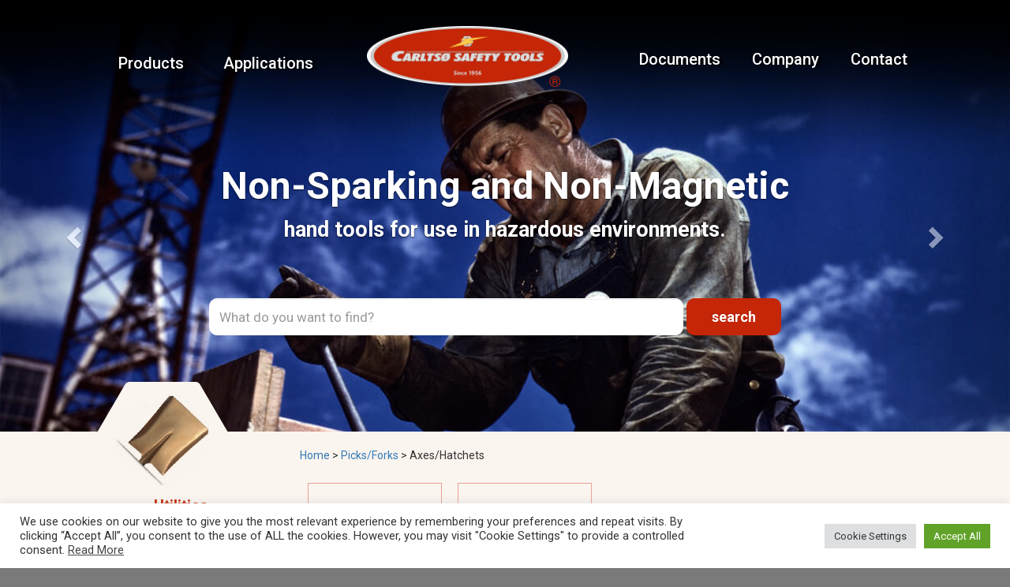

--- FILE ---
content_type: text/html; charset=UTF-8
request_url: https://www.carltsoe.com/products/picks-forks/axes-hatchets/
body_size: 10895
content:
<!DOCTYPE html>
<!--[if lt IE 7 ]>
<html class="ie ie6" lang="en">
	<![endif]-->
	<!--[if IE 7 ]>
	<html class="ie ie7" lang="en">
		<![endif]-->
		<!--[if IE 8 ]>
		<html class="ie ie8" lang="en">
			<![endif]-->
			<!--[if (gte IE 9)|!(IE)]>
			<!-->
			<html xmlns="http://www.w3.org/1999/xhtml" lang="en-US">
				<!--<![endif]-->

<head profile="http://gmpg.org/xfn/11">

	<meta charset="utf-8" />
	<meta name="SKYPE_TOOLBAR" content="SKYPE_TOOLBAR_PARSER_COMPATIBLE" /> 
	<title>Carltsoe Safety Tools &raquo; Axes/Hatchets</title>
	<meta content="" name="description" />
	
	<link rel="alternate" type="application/rss+xml" title="RSS 2.0" href="https://www.carltsoe.com/feed/" />
	<link rel="pingback" href="https://www.carltsoe.com/xmlrpc.php" />
			
	  <meta name='robots' content='max-image-preview:large' />
<link rel="alternate" type="application/rss+xml" title="Carltsoe Safety Tools &raquo; Axes/Hatchets Comments Feed" href="https://www.carltsoe.com/products/picks-forks/axes-hatchets/feed/" />
<link rel="alternate" title="oEmbed (JSON)" type="application/json+oembed" href="https://www.carltsoe.com/wp-json/oembed/1.0/embed?url=https%3A%2F%2Fwww.carltsoe.com%2Fproducts%2Fpicks-forks%2Faxes-hatchets%2F" />
<link rel="alternate" title="oEmbed (XML)" type="text/xml+oembed" href="https://www.carltsoe.com/wp-json/oembed/1.0/embed?url=https%3A%2F%2Fwww.carltsoe.com%2Fproducts%2Fpicks-forks%2Faxes-hatchets%2F&#038;format=xml" />
<style id='wp-img-auto-sizes-contain-inline-css' type='text/css'>
img:is([sizes=auto i],[sizes^="auto," i]){contain-intrinsic-size:3000px 1500px}
/*# sourceURL=wp-img-auto-sizes-contain-inline-css */
</style>
<style id='wp-block-library-inline-css' type='text/css'>
:root{--wp-block-synced-color:#7a00df;--wp-block-synced-color--rgb:122,0,223;--wp-bound-block-color:var(--wp-block-synced-color);--wp-editor-canvas-background:#ddd;--wp-admin-theme-color:#007cba;--wp-admin-theme-color--rgb:0,124,186;--wp-admin-theme-color-darker-10:#006ba1;--wp-admin-theme-color-darker-10--rgb:0,107,160.5;--wp-admin-theme-color-darker-20:#005a87;--wp-admin-theme-color-darker-20--rgb:0,90,135;--wp-admin-border-width-focus:2px}@media (min-resolution:192dpi){:root{--wp-admin-border-width-focus:1.5px}}.wp-element-button{cursor:pointer}:root .has-very-light-gray-background-color{background-color:#eee}:root .has-very-dark-gray-background-color{background-color:#313131}:root .has-very-light-gray-color{color:#eee}:root .has-very-dark-gray-color{color:#313131}:root .has-vivid-green-cyan-to-vivid-cyan-blue-gradient-background{background:linear-gradient(135deg,#00d084,#0693e3)}:root .has-purple-crush-gradient-background{background:linear-gradient(135deg,#34e2e4,#4721fb 50%,#ab1dfe)}:root .has-hazy-dawn-gradient-background{background:linear-gradient(135deg,#faaca8,#dad0ec)}:root .has-subdued-olive-gradient-background{background:linear-gradient(135deg,#fafae1,#67a671)}:root .has-atomic-cream-gradient-background{background:linear-gradient(135deg,#fdd79a,#004a59)}:root .has-nightshade-gradient-background{background:linear-gradient(135deg,#330968,#31cdcf)}:root .has-midnight-gradient-background{background:linear-gradient(135deg,#020381,#2874fc)}:root{--wp--preset--font-size--normal:16px;--wp--preset--font-size--huge:42px}.has-regular-font-size{font-size:1em}.has-larger-font-size{font-size:2.625em}.has-normal-font-size{font-size:var(--wp--preset--font-size--normal)}.has-huge-font-size{font-size:var(--wp--preset--font-size--huge)}.has-text-align-center{text-align:center}.has-text-align-left{text-align:left}.has-text-align-right{text-align:right}.has-fit-text{white-space:nowrap!important}#end-resizable-editor-section{display:none}.aligncenter{clear:both}.items-justified-left{justify-content:flex-start}.items-justified-center{justify-content:center}.items-justified-right{justify-content:flex-end}.items-justified-space-between{justify-content:space-between}.screen-reader-text{border:0;clip-path:inset(50%);height:1px;margin:-1px;overflow:hidden;padding:0;position:absolute;width:1px;word-wrap:normal!important}.screen-reader-text:focus{background-color:#ddd;clip-path:none;color:#444;display:block;font-size:1em;height:auto;left:5px;line-height:normal;padding:15px 23px 14px;text-decoration:none;top:5px;width:auto;z-index:100000}html :where(.has-border-color){border-style:solid}html :where([style*=border-top-color]){border-top-style:solid}html :where([style*=border-right-color]){border-right-style:solid}html :where([style*=border-bottom-color]){border-bottom-style:solid}html :where([style*=border-left-color]){border-left-style:solid}html :where([style*=border-width]){border-style:solid}html :where([style*=border-top-width]){border-top-style:solid}html :where([style*=border-right-width]){border-right-style:solid}html :where([style*=border-bottom-width]){border-bottom-style:solid}html :where([style*=border-left-width]){border-left-style:solid}html :where(img[class*=wp-image-]){height:auto;max-width:100%}:where(figure){margin:0 0 1em}html :where(.is-position-sticky){--wp-admin--admin-bar--position-offset:var(--wp-admin--admin-bar--height,0px)}@media screen and (max-width:600px){html :where(.is-position-sticky){--wp-admin--admin-bar--position-offset:0px}}

/*# sourceURL=wp-block-library-inline-css */
</style><style id='global-styles-inline-css' type='text/css'>
:root{--wp--preset--aspect-ratio--square: 1;--wp--preset--aspect-ratio--4-3: 4/3;--wp--preset--aspect-ratio--3-4: 3/4;--wp--preset--aspect-ratio--3-2: 3/2;--wp--preset--aspect-ratio--2-3: 2/3;--wp--preset--aspect-ratio--16-9: 16/9;--wp--preset--aspect-ratio--9-16: 9/16;--wp--preset--color--black: #000000;--wp--preset--color--cyan-bluish-gray: #abb8c3;--wp--preset--color--white: #ffffff;--wp--preset--color--pale-pink: #f78da7;--wp--preset--color--vivid-red: #cf2e2e;--wp--preset--color--luminous-vivid-orange: #ff6900;--wp--preset--color--luminous-vivid-amber: #fcb900;--wp--preset--color--light-green-cyan: #7bdcb5;--wp--preset--color--vivid-green-cyan: #00d084;--wp--preset--color--pale-cyan-blue: #8ed1fc;--wp--preset--color--vivid-cyan-blue: #0693e3;--wp--preset--color--vivid-purple: #9b51e0;--wp--preset--gradient--vivid-cyan-blue-to-vivid-purple: linear-gradient(135deg,rgb(6,147,227) 0%,rgb(155,81,224) 100%);--wp--preset--gradient--light-green-cyan-to-vivid-green-cyan: linear-gradient(135deg,rgb(122,220,180) 0%,rgb(0,208,130) 100%);--wp--preset--gradient--luminous-vivid-amber-to-luminous-vivid-orange: linear-gradient(135deg,rgb(252,185,0) 0%,rgb(255,105,0) 100%);--wp--preset--gradient--luminous-vivid-orange-to-vivid-red: linear-gradient(135deg,rgb(255,105,0) 0%,rgb(207,46,46) 100%);--wp--preset--gradient--very-light-gray-to-cyan-bluish-gray: linear-gradient(135deg,rgb(238,238,238) 0%,rgb(169,184,195) 100%);--wp--preset--gradient--cool-to-warm-spectrum: linear-gradient(135deg,rgb(74,234,220) 0%,rgb(151,120,209) 20%,rgb(207,42,186) 40%,rgb(238,44,130) 60%,rgb(251,105,98) 80%,rgb(254,248,76) 100%);--wp--preset--gradient--blush-light-purple: linear-gradient(135deg,rgb(255,206,236) 0%,rgb(152,150,240) 100%);--wp--preset--gradient--blush-bordeaux: linear-gradient(135deg,rgb(254,205,165) 0%,rgb(254,45,45) 50%,rgb(107,0,62) 100%);--wp--preset--gradient--luminous-dusk: linear-gradient(135deg,rgb(255,203,112) 0%,rgb(199,81,192) 50%,rgb(65,88,208) 100%);--wp--preset--gradient--pale-ocean: linear-gradient(135deg,rgb(255,245,203) 0%,rgb(182,227,212) 50%,rgb(51,167,181) 100%);--wp--preset--gradient--electric-grass: linear-gradient(135deg,rgb(202,248,128) 0%,rgb(113,206,126) 100%);--wp--preset--gradient--midnight: linear-gradient(135deg,rgb(2,3,129) 0%,rgb(40,116,252) 100%);--wp--preset--font-size--small: 13px;--wp--preset--font-size--medium: 20px;--wp--preset--font-size--large: 36px;--wp--preset--font-size--x-large: 42px;--wp--preset--spacing--20: 0.44rem;--wp--preset--spacing--30: 0.67rem;--wp--preset--spacing--40: 1rem;--wp--preset--spacing--50: 1.5rem;--wp--preset--spacing--60: 2.25rem;--wp--preset--spacing--70: 3.38rem;--wp--preset--spacing--80: 5.06rem;--wp--preset--shadow--natural: 6px 6px 9px rgba(0, 0, 0, 0.2);--wp--preset--shadow--deep: 12px 12px 50px rgba(0, 0, 0, 0.4);--wp--preset--shadow--sharp: 6px 6px 0px rgba(0, 0, 0, 0.2);--wp--preset--shadow--outlined: 6px 6px 0px -3px rgb(255, 255, 255), 6px 6px rgb(0, 0, 0);--wp--preset--shadow--crisp: 6px 6px 0px rgb(0, 0, 0);}:where(.is-layout-flex){gap: 0.5em;}:where(.is-layout-grid){gap: 0.5em;}body .is-layout-flex{display: flex;}.is-layout-flex{flex-wrap: wrap;align-items: center;}.is-layout-flex > :is(*, div){margin: 0;}body .is-layout-grid{display: grid;}.is-layout-grid > :is(*, div){margin: 0;}:where(.wp-block-columns.is-layout-flex){gap: 2em;}:where(.wp-block-columns.is-layout-grid){gap: 2em;}:where(.wp-block-post-template.is-layout-flex){gap: 1.25em;}:where(.wp-block-post-template.is-layout-grid){gap: 1.25em;}.has-black-color{color: var(--wp--preset--color--black) !important;}.has-cyan-bluish-gray-color{color: var(--wp--preset--color--cyan-bluish-gray) !important;}.has-white-color{color: var(--wp--preset--color--white) !important;}.has-pale-pink-color{color: var(--wp--preset--color--pale-pink) !important;}.has-vivid-red-color{color: var(--wp--preset--color--vivid-red) !important;}.has-luminous-vivid-orange-color{color: var(--wp--preset--color--luminous-vivid-orange) !important;}.has-luminous-vivid-amber-color{color: var(--wp--preset--color--luminous-vivid-amber) !important;}.has-light-green-cyan-color{color: var(--wp--preset--color--light-green-cyan) !important;}.has-vivid-green-cyan-color{color: var(--wp--preset--color--vivid-green-cyan) !important;}.has-pale-cyan-blue-color{color: var(--wp--preset--color--pale-cyan-blue) !important;}.has-vivid-cyan-blue-color{color: var(--wp--preset--color--vivid-cyan-blue) !important;}.has-vivid-purple-color{color: var(--wp--preset--color--vivid-purple) !important;}.has-black-background-color{background-color: var(--wp--preset--color--black) !important;}.has-cyan-bluish-gray-background-color{background-color: var(--wp--preset--color--cyan-bluish-gray) !important;}.has-white-background-color{background-color: var(--wp--preset--color--white) !important;}.has-pale-pink-background-color{background-color: var(--wp--preset--color--pale-pink) !important;}.has-vivid-red-background-color{background-color: var(--wp--preset--color--vivid-red) !important;}.has-luminous-vivid-orange-background-color{background-color: var(--wp--preset--color--luminous-vivid-orange) !important;}.has-luminous-vivid-amber-background-color{background-color: var(--wp--preset--color--luminous-vivid-amber) !important;}.has-light-green-cyan-background-color{background-color: var(--wp--preset--color--light-green-cyan) !important;}.has-vivid-green-cyan-background-color{background-color: var(--wp--preset--color--vivid-green-cyan) !important;}.has-pale-cyan-blue-background-color{background-color: var(--wp--preset--color--pale-cyan-blue) !important;}.has-vivid-cyan-blue-background-color{background-color: var(--wp--preset--color--vivid-cyan-blue) !important;}.has-vivid-purple-background-color{background-color: var(--wp--preset--color--vivid-purple) !important;}.has-black-border-color{border-color: var(--wp--preset--color--black) !important;}.has-cyan-bluish-gray-border-color{border-color: var(--wp--preset--color--cyan-bluish-gray) !important;}.has-white-border-color{border-color: var(--wp--preset--color--white) !important;}.has-pale-pink-border-color{border-color: var(--wp--preset--color--pale-pink) !important;}.has-vivid-red-border-color{border-color: var(--wp--preset--color--vivid-red) !important;}.has-luminous-vivid-orange-border-color{border-color: var(--wp--preset--color--luminous-vivid-orange) !important;}.has-luminous-vivid-amber-border-color{border-color: var(--wp--preset--color--luminous-vivid-amber) !important;}.has-light-green-cyan-border-color{border-color: var(--wp--preset--color--light-green-cyan) !important;}.has-vivid-green-cyan-border-color{border-color: var(--wp--preset--color--vivid-green-cyan) !important;}.has-pale-cyan-blue-border-color{border-color: var(--wp--preset--color--pale-cyan-blue) !important;}.has-vivid-cyan-blue-border-color{border-color: var(--wp--preset--color--vivid-cyan-blue) !important;}.has-vivid-purple-border-color{border-color: var(--wp--preset--color--vivid-purple) !important;}.has-vivid-cyan-blue-to-vivid-purple-gradient-background{background: var(--wp--preset--gradient--vivid-cyan-blue-to-vivid-purple) !important;}.has-light-green-cyan-to-vivid-green-cyan-gradient-background{background: var(--wp--preset--gradient--light-green-cyan-to-vivid-green-cyan) !important;}.has-luminous-vivid-amber-to-luminous-vivid-orange-gradient-background{background: var(--wp--preset--gradient--luminous-vivid-amber-to-luminous-vivid-orange) !important;}.has-luminous-vivid-orange-to-vivid-red-gradient-background{background: var(--wp--preset--gradient--luminous-vivid-orange-to-vivid-red) !important;}.has-very-light-gray-to-cyan-bluish-gray-gradient-background{background: var(--wp--preset--gradient--very-light-gray-to-cyan-bluish-gray) !important;}.has-cool-to-warm-spectrum-gradient-background{background: var(--wp--preset--gradient--cool-to-warm-spectrum) !important;}.has-blush-light-purple-gradient-background{background: var(--wp--preset--gradient--blush-light-purple) !important;}.has-blush-bordeaux-gradient-background{background: var(--wp--preset--gradient--blush-bordeaux) !important;}.has-luminous-dusk-gradient-background{background: var(--wp--preset--gradient--luminous-dusk) !important;}.has-pale-ocean-gradient-background{background: var(--wp--preset--gradient--pale-ocean) !important;}.has-electric-grass-gradient-background{background: var(--wp--preset--gradient--electric-grass) !important;}.has-midnight-gradient-background{background: var(--wp--preset--gradient--midnight) !important;}.has-small-font-size{font-size: var(--wp--preset--font-size--small) !important;}.has-medium-font-size{font-size: var(--wp--preset--font-size--medium) !important;}.has-large-font-size{font-size: var(--wp--preset--font-size--large) !important;}.has-x-large-font-size{font-size: var(--wp--preset--font-size--x-large) !important;}
/*# sourceURL=global-styles-inline-css */
</style>

<style id='classic-theme-styles-inline-css' type='text/css'>
/*! This file is auto-generated */
.wp-block-button__link{color:#fff;background-color:#32373c;border-radius:9999px;box-shadow:none;text-decoration:none;padding:calc(.667em + 2px) calc(1.333em + 2px);font-size:1.125em}.wp-block-file__button{background:#32373c;color:#fff;text-decoration:none}
/*# sourceURL=/wp-includes/css/classic-themes.min.css */
</style>
<link rel='stylesheet' id='contact-form-7-css' href='https://www.carltsoe.com/wp-content/plugins/contact-form-7/includes/css/styles.css?ver=6.1.4' type='text/css' media='all' />
<link rel='stylesheet' id='cookie-law-info-css' href='https://www.carltsoe.com/wp-content/plugins/cookie-law-info/legacy/public/css/cookie-law-info-public.css?ver=3.3.9.1' type='text/css' media='all' />
<link rel='stylesheet' id='cookie-law-info-gdpr-css' href='https://www.carltsoe.com/wp-content/plugins/cookie-law-info/legacy/public/css/cookie-law-info-gdpr.css?ver=3.3.9.1' type='text/css' media='all' />
<link rel='stylesheet' id='wp-lightbox-2.min.css-css' href='https://www.carltsoe.com/wp-content/plugins/wp-lightbox-2/styles/lightbox.min.css?ver=1.3.4' type='text/css' media='all' />
<script type="text/javascript" src="https://www.carltsoe.com/wp-includes/js/jquery/jquery.min.js?ver=3.7.1" id="jquery-core-js"></script>
<script type="text/javascript" src="https://www.carltsoe.com/wp-includes/js/jquery/jquery-migrate.min.js?ver=3.4.1" id="jquery-migrate-js"></script>
<script type="text/javascript" id="cookie-law-info-js-extra">
/* <![CDATA[ */
var Cli_Data = {"nn_cookie_ids":["cookielawinfo-checkbox-necessary","cookielawinfo-checkbox-performance","cookielawinfo-checkbox-analytics","cookielawinfo-checkbox-advertisement","cookielawinfo-checkbox-others","_ga","_gid","_hjid","_hjFirstSeen","_hjIncludedInPageviewSample","_hjAbsoluteSessionInProgress","_hjTLDTest","_gat","cookielawinfo-checkbox-functional"],"cookielist":[],"non_necessary_cookies":{"analytics":["_ga","_gid","_hjid","_hjFirstSeen","_hjIncludedInPageviewSample","_hjAbsoluteSessionInProgress","_hjTLDTest"]},"ccpaEnabled":"","ccpaRegionBased":"","ccpaBarEnabled":"","strictlyEnabled":["necessary","obligatoire"],"ccpaType":"gdpr","js_blocking":"1","custom_integration":"","triggerDomRefresh":"","secure_cookies":""};
var cli_cookiebar_settings = {"animate_speed_hide":"500","animate_speed_show":"500","background":"#FFF","border":"#b1a6a6c2","border_on":"","button_1_button_colour":"#61a229","button_1_button_hover":"#4e8221","button_1_link_colour":"#fff","button_1_as_button":"1","button_1_new_win":"","button_2_button_colour":"#333","button_2_button_hover":"#292929","button_2_link_colour":"#444","button_2_as_button":"","button_2_hidebar":"","button_3_button_colour":"#dedfe0","button_3_button_hover":"#b2b2b3","button_3_link_colour":"#333333","button_3_as_button":"1","button_3_new_win":"","button_4_button_colour":"#dedfe0","button_4_button_hover":"#b2b2b3","button_4_link_colour":"#333333","button_4_as_button":"1","button_7_button_colour":"#61a229","button_7_button_hover":"#4e8221","button_7_link_colour":"#fff","button_7_as_button":"1","button_7_new_win":"","font_family":"inherit","header_fix":"","notify_animate_hide":"1","notify_animate_show":"","notify_div_id":"#cookie-law-info-bar","notify_position_horizontal":"right","notify_position_vertical":"bottom","scroll_close":"","scroll_close_reload":"","accept_close_reload":"","reject_close_reload":"","showagain_tab":"","showagain_background":"#fff","showagain_border":"#000","showagain_div_id":"#cookie-law-info-again","showagain_x_position":"100px","text":"#333333","show_once_yn":"","show_once":"10000","logging_on":"","as_popup":"","popup_overlay":"1","bar_heading_text":"","cookie_bar_as":"banner","popup_showagain_position":"bottom-right","widget_position":"left"};
var log_object = {"ajax_url":"https://www.carltsoe.com/wp-admin/admin-ajax.php"};
//# sourceURL=cookie-law-info-js-extra
/* ]]> */
</script>
<script type="text/javascript" src="https://www.carltsoe.com/wp-content/plugins/cookie-law-info/legacy/public/js/cookie-law-info-public.js?ver=3.3.9.1" id="cookie-law-info-js"></script>
<link rel="https://api.w.org/" href="https://www.carltsoe.com/wp-json/" /><link rel="alternate" title="JSON" type="application/json" href="https://www.carltsoe.com/wp-json/wp/v2/pages/125" /><link rel="EditURI" type="application/rsd+xml" title="RSD" href="https://www.carltsoe.com/xmlrpc.php?rsd" />
<meta name="generator" content="WordPress 6.9" />
<link rel="canonical" href="https://www.carltsoe.com/products/picks-forks/axes-hatchets/" />
<link rel='shortlink' href='https://www.carltsoe.com/?p=125' />
<!-- Hotjar Tracking Code for www.ampcometal.com -->
	<script type="text/plain" data-cli-class="cli-blocker-script"  data-cli-script-type="analytics" data-cli-block="true"  data-cli-element-position="head">
	    (function(h,o,t,j,a,r){
	        h.hj=h.hj||function(){(h.hj.q=h.hj.q||[]).push(arguments)};
	        h._hjSettings={hjid:1518373,hjsv:6};
	        a=o.getElementsByTagName('head')[0];
	        r=o.createElement('script');r.async=1;
	        r.src=t+h._hjSettings.hjid+j+h._hjSettings.hjsv;
	        a.appendChild(r);
	    })(window,document,'https://static.hotjar.com/c/hotjar-','.js?sv=');
	</script>
	<link rel="shortcut icon" href="img/favicon/favicon.ico" type="image/x-icon" />
	<link rel="apple-touch-icon" href="img/favicon/apple-touch-icon.png" />
	<link rel="apple-touch-icon" sizes="72x72" href="img/favicon/apple-touch-icon-72x72.png" />
	<link rel="apple-touch-icon" sizes="114x114" href="img/favicon/apple-touch-icon-114x114.png" />

	<meta http-equiv="Content-Type" content="text/html; charset=UTF-8" />
	<meta name="viewport" content="width=device-width, initial-scale=1, maximum-scale=1" />

	<link href='//fonts.googleapis.com/css?family=Roboto:400,700,500' rel='stylesheet' type='text/css'>

	<link rel="stylesheet" href="https://www.carltsoe.com/wp-content/themes/carltsoe	/libs/bootstrap/css/bootstrap.min.css" />
	<link rel="stylesheet" href="https://www.carltsoe.com/wp-content/themes/carltsoe	/libs/animate/animate.css" />
	<link rel="stylesheet" href="https://www.carltsoe.com/wp-content/themes/carltsoe	/css/fonts.css" />
	<link rel="stylesheet" href="https://www.carltsoe.com/wp-content/themes/carltsoe	/css/main.css" />
	<link rel="stylesheet" href="https://www.carltsoe.com/wp-content/themes/carltsoe	/css/media.css" />
	<link rel="stylesheet" href="https://www.carltsoe.com/wp-content/themes/carltsoe	/css/owl.carousel.css" />
	<link rel="stylesheet" href="https://www.carltsoe.com/wp-content/themes/carltsoe/css/awesome/font-awesome.min.css" />
	<script src='https://www.google.com/recaptcha/api.js'></script>
<link rel='stylesheet' id='cookie-law-info-table-css' href='https://www.carltsoe.com/wp-content/plugins/cookie-law-info/legacy/public/css/cookie-law-info-table.css?ver=3.3.9.1' type='text/css' media='all' />
</head>
<body>
<header>
	<div class="top_nav">
		<div class="container">
			<div class="row">
				<div class="col-sm-12 col-md-12 col-lg-12">
					<div class="navigation">
						<button class="main_mnu_button"> <i class="fa fa-bars"></i>
						</button>
						<div class="col-sm-4 col-md-4 col-lg-4">
							<div class="left_nav_menu">
														<div class="menu-left-menu-container"><ul id="menu-left-menu" class="menu"><li id="menu-item-46" class="menu-item menu-item-type-post_type menu-item-object-page menu-item-home current-page-ancestor menu-item-46"><a href="https://www.carltsoe.com/">Products</a></li>
<li id="menu-item-16" class="menu-item menu-item-type-post_type menu-item-object-page menu-item-16"><a href="https://www.carltsoe.com/applications/">Applications</a></li>
</ul></div>							</div>
						</div>
						<div class="col-sm-3 col-md-3 col-lg-3">
							<div class="logo bounceInDown">
								<a href="https://www.carltsoe.com"><img src="https://www.carltsoe.com/wp-content/themes/carltsoe/css/img/logo.png" alt="carltso safety tools"></a>
							</div>
						</div>
						<div class="col-sm-5 col-md-5 col-lg-5">
							<div class="top_nav_menu">
														<div class="menu-right-menu-container"><ul id="menu-right-menu" class="menu"><li id="menu-item-20" class="menu-item menu-item-type-post_type menu-item-object-page menu-item-20"><a href="https://www.carltsoe.com/documents/">Documents</a></li>
<li id="menu-item-19" class="menu-item menu-item-type-post_type menu-item-object-page menu-item-19"><a href="https://www.carltsoe.com/company/">Company</a></li>
<li id="menu-item-18" class="menu-item menu-item-type-post_type menu-item-object-page menu-item-18"><a href="https://www.carltsoe.com/contact/">Contact</a></li>
</ul></div>							</div>
						</div>
					</div>
				</div>
			</div>

		</div>

	</div>

	<div id="myCarousel" class="carousel slide" data-ride="carousel">
		<div class="carousel-inner">
			<div class="item active">
				<img src="https://www.carltsoe.com/wp-content/themes/carltsoe				/css/img/image1.jpg"  data-src="holder.js/900x500/auto/#777:#7a7a7a/text:First slide" alt="First slide">
				<div class="container">
					<div class="carousel-caption">
						<h1>Non-Sparking and Non-Magnetic</h1>
						<p>hand tools for use in hazardous environments.</p>
					</div>
				</div>
			</div>
			<div class="item">
				<img src="https://www.carltsoe.com/wp-content/themes/carltsoe				/css/img/image2.jpg" data-src="holder.js/900x500/auto/#666:#6a6a6a/text:Second slide" alt="Second slide">
				<div class="container">
					<div class="carousel-caption">
						<h1>Made from Materials approved by</h1>
						<p>the Federal Institute for Material Research and Testing, Berlin, Germany.</p>
					</div>
				</div>
			</div>
			<div class="item">
				<img src="https://www.carltsoe.com/wp-content/themes/carltsoe				/css/img/image3.jpg" data-src="holder.js/900x500/auto/#555:#5a5a5a/text:Third slide" alt="Third slide">
				<div class="container">
					<div class="carousel-caption">
						<h1>More than 50 Years of Experience in Safety Tools</h1>
						<p>High quality design and manufacturing processes.</p>

					</div>
				</div>
			</div>
		</div>
		<a class="left carousel-control" href="#myCarousel" data-slide="prev">
			<span class="glyphicon glyphicon-chevron-left"></span>
		</a>
		<a class="right carousel-control" href="#myCarousel" data-slide="next">
			<span class="glyphicon glyphicon-chevron-right"></span>
		</a>
	</div>	
	</header>
	<div class="container">
	<div class="row">
	<div class="col-md-8 col-md-offset-2">
		<div class="my_form">
		
	<form method="get" id="signup" action="https://www.carltsoe.com/"> 	
		<input type="text" class="form-control"  name="s" id="s" placeholder="What do you want to find?" />
		
		<button class="btn btn-search" type="submit">search</button>
		
	 </form> 
							</div>
	</div>
	</div>
	</div>				<section class="product_first">
					<div class="container">
						<div class="row">
						<div class="col-md-12">
						<div class="category_product">
						<div class="Picks-Forks all_categories">
							<a href="/products/picks-forks/"><img src="https://www.carltsoe.com/wp-content/themes/carltsoe/css/img/Utilities.png"  alt=""></a>
							<div class="border_category">
							<h3>Utilities</h3>
								<ul>
									<li><a href="/products/picks-forks/shovels/">Shovels</a></li>
									<li><a href="/products/picks-forks/bars/">Bars</a></li>
									<li><a href="/products/picks-forks/picks-forks-child/">Picks/Forks</a></li>
									<li><a href="/products/picks-forks/axes-hatchets/">Axes/Hatchets</a></li>
								</ul>
							</div>
							</div>							</div><div class="productlist"><div class="breadcrumbs" xmlns:v="http://rdf.data-vocabulary.org/#">
    <span typeof="v:Breadcrumb"><a rel="v:url" property="v:title" title="Go to Carltsoe Safety Tools." href="https://www.carltsoe.com" class="home">Home</a></span> &gt; <span typeof="v:Breadcrumb"><a rel="v:url" property="v:title" title="Go to Picks/Forks." href="https://www.carltsoe.com/products/picks-forks/" class="post post-page">Picks/Forks</a></span> &gt; <span typeof="v:Breadcrumb"><span property="v:title">Axes/Hatchets</span></span></div><div class="productbox"><a href='https://www.carltsoe.com/products/picks-forks/axes-hatchets/hatchet/'><img width="150" height="150" src="https://www.carltsoe.com/wp-content/uploads/2015/04/1202-150x150.png" class="attachment-150x150 size-150x150 wp-post-image" alt="" decoding="async" srcset="https://www.carltsoe.com/wp-content/uploads/2015/04/1202-150x150.png 150w, https://www.carltsoe.com/wp-content/uploads/2015/04/1202-300x300.png 300w, https://www.carltsoe.com/wp-content/uploads/2015/04/1202.png 600w" sizes="(max-width: 150px) 100vw, 150px" /><br>Hatchet</a></div><div class="productbox"><a href='https://www.carltsoe.com/products/picks-forks/axes-hatchets/axe-pick-head/'><img width="150" height="150" src="https://www.carltsoe.com/wp-content/uploads/2015/04/1203-150x150.png" class="attachment-150x150 size-150x150 wp-post-image" alt="" decoding="async" srcset="https://www.carltsoe.com/wp-content/uploads/2015/04/1203-150x150.png 150w, https://www.carltsoe.com/wp-content/uploads/2015/04/1203-300x300.png 300w, https://www.carltsoe.com/wp-content/uploads/2015/04/1203.png 600w" sizes="(max-width: 150px) 100vw, 150px" /><br>Axe, Pick Head</a></div>		
							
							
							
						
						</div>
						</div>
					</div>
				</section>
<script type="speculationrules">
{"prefetch":[{"source":"document","where":{"and":[{"href_matches":"/*"},{"not":{"href_matches":["/wp-*.php","/wp-admin/*","/wp-content/uploads/*","/wp-content/*","/wp-content/plugins/*","/wp-content/themes/carltsoe/*","/*\\?(.+)"]}},{"not":{"selector_matches":"a[rel~=\"nofollow\"]"}},{"not":{"selector_matches":".no-prefetch, .no-prefetch a"}}]},"eagerness":"conservative"}]}
</script>
<!--googleoff: all--><div id="cookie-law-info-bar" data-nosnippet="true"><span><div class="cli-bar-container cli-style-v2"><div class="cli-bar-message">We use cookies on our website to give you the most relevant experience by remembering your preferences and repeat visits. By clicking “Accept All”, you consent to the use of ALL the cookies. However, you may visit "Cookie Settings" to provide a controlled consent. <a href="https://www.carltsoe.com/privacy/" id="CONSTANT_OPEN_URL" target="_blank" class="cli-plugin-main-link">Read More</a></div><div class="cli-bar-btn_container"><a role='button' class="medium cli-plugin-button cli-plugin-main-button cli_settings_button" style="margin:0px 5px 0px 0px">Cookie Settings</a><a id="wt-cli-accept-all-btn" role='button' data-cli_action="accept_all" class="wt-cli-element medium cli-plugin-button wt-cli-accept-all-btn cookie_action_close_header cli_action_button">Accept All</a></div></div></span></div><div id="cookie-law-info-again" data-nosnippet="true"><span id="cookie_hdr_showagain">Manage consent</span></div><div class="cli-modal" data-nosnippet="true" id="cliSettingsPopup" tabindex="-1" role="dialog" aria-labelledby="cliSettingsPopup" aria-hidden="true">
  <div class="cli-modal-dialog" role="document">
	<div class="cli-modal-content cli-bar-popup">
		  <button type="button" class="cli-modal-close" id="cliModalClose">
			<svg class="" viewBox="0 0 24 24"><path d="M19 6.41l-1.41-1.41-5.59 5.59-5.59-5.59-1.41 1.41 5.59 5.59-5.59 5.59 1.41 1.41 5.59-5.59 5.59 5.59 1.41-1.41-5.59-5.59z"></path><path d="M0 0h24v24h-24z" fill="none"></path></svg>
			<span class="wt-cli-sr-only">Close</span>
		  </button>
		  <div class="cli-modal-body">
			<div class="cli-container-fluid cli-tab-container">
	<div class="cli-row">
		<div class="cli-col-12 cli-align-items-stretch cli-px-0">
			<div class="cli-privacy-overview">
				<h4>Privacy Overview</h4>				<div class="cli-privacy-content">
					<div class="cli-privacy-content-text">This website uses cookies to improve your experience while you navigate through the website. Out of these, the cookies that are categorized as necessary are stored on your browser as they are essential for the working of basic functionalities of the website. We also use third-party cookies that help us analyze and understand how you use this website. These cookies will be stored in your browser only with your consent. You also have the option to opt-out of these cookies. But opting out of some of these cookies may affect your browsing experience.</div>
				</div>
				<a class="cli-privacy-readmore" aria-label="Show more" role="button" data-readmore-text="Show more" data-readless-text="Show less"></a>			</div>
		</div>
		<div class="cli-col-12 cli-align-items-stretch cli-px-0 cli-tab-section-container">
												<div class="cli-tab-section">
						<div class="cli-tab-header">
							<a role="button" tabindex="0" class="cli-nav-link cli-settings-mobile" data-target="necessary" data-toggle="cli-toggle-tab">
								Necessary							</a>
															<div class="wt-cli-necessary-checkbox">
									<input type="checkbox" class="cli-user-preference-checkbox"  id="wt-cli-checkbox-necessary" data-id="checkbox-necessary" checked="checked"  />
									<label class="form-check-label" for="wt-cli-checkbox-necessary">Necessary</label>
								</div>
								<span class="cli-necessary-caption">Always Enabled</span>
													</div>
						<div class="cli-tab-content">
							<div class="cli-tab-pane cli-fade" data-id="necessary">
								<div class="wt-cli-cookie-description">
									Necessary cookies are absolutely essential for the website to function properly. These cookies ensure basic functionalities and security features of the website, anonymously.
<table class="cookielawinfo-row-cat-table cookielawinfo-winter"><thead><tr><th class="cookielawinfo-column-1">Cookie</th><th class="cookielawinfo-column-3">Duration</th><th class="cookielawinfo-column-4">Description</th></tr></thead><tbody><tr class="cookielawinfo-row"><td class="cookielawinfo-column-1">cookielawinfo-checkbox-advertisement</td><td class="cookielawinfo-column-3">1 year</td><td class="cookielawinfo-column-4">Set by the GDPR Cookie Consent plugin, this cookie is used to record the user consent for the cookies in the "Advertisement" category .</td></tr><tr class="cookielawinfo-row"><td class="cookielawinfo-column-1">cookielawinfo-checkbox-analytics</td><td class="cookielawinfo-column-3">1 year</td><td class="cookielawinfo-column-4">Set by the GDPR Cookie Consent plugin, this cookie is used to record the user consent for the cookies in the "Analytics" category .</td></tr><tr class="cookielawinfo-row"><td class="cookielawinfo-column-1">cookielawinfo-checkbox-necessary</td><td class="cookielawinfo-column-3">1 year</td><td class="cookielawinfo-column-4">Set by the GDPR Cookie Consent plugin, this cookie is used to record the user consent for the cookies in the "Necessary" category .</td></tr><tr class="cookielawinfo-row"><td class="cookielawinfo-column-1">cookielawinfo-checkbox-others</td><td class="cookielawinfo-column-3">1 year</td><td class="cookielawinfo-column-4">Set by the GDPR Cookie Consent plugin, this cookie is used to store the user consent for cookies in the category "Others".</td></tr><tr class="cookielawinfo-row"><td class="cookielawinfo-column-1">cookielawinfo-checkbox-performance</td><td class="cookielawinfo-column-3">1 year</td><td class="cookielawinfo-column-4">Set by the GDPR Cookie Consent plugin, this cookie is used to store the user consent for cookies in the category "Performance".</td></tr></tbody></table>								</div>
							</div>
						</div>
					</div>
																	<div class="cli-tab-section">
						<div class="cli-tab-header">
							<a role="button" tabindex="0" class="cli-nav-link cli-settings-mobile" data-target="analytics" data-toggle="cli-toggle-tab">
								Analytics							</a>
															<div class="cli-switch">
									<input type="checkbox" id="wt-cli-checkbox-analytics" class="cli-user-preference-checkbox"  data-id="checkbox-analytics" />
									<label for="wt-cli-checkbox-analytics" class="cli-slider" data-cli-enable="Enabled" data-cli-disable="Disabled"><span class="wt-cli-sr-only">Analytics</span></label>
								</div>
													</div>
						<div class="cli-tab-content">
							<div class="cli-tab-pane cli-fade" data-id="analytics">
								<div class="wt-cli-cookie-description">
									Analytical cookies are used to understand how visitors interact with the website. These cookies help provide information on metrics the number of visitors, bounce rate, traffic source, etc.
<table class="cookielawinfo-row-cat-table cookielawinfo-winter"><thead><tr><th class="cookielawinfo-column-1">Cookie</th><th class="cookielawinfo-column-3">Duration</th><th class="cookielawinfo-column-4">Description</th></tr></thead><tbody><tr class="cookielawinfo-row"><td class="cookielawinfo-column-1">_ga</td><td class="cookielawinfo-column-3">2 years</td><td class="cookielawinfo-column-4">The _ga cookie, installed by Google Analytics, calculates visitor, session and campaign data and also keeps track of site usage for the site's analytics report. The cookie stores information anonymously and assigns a randomly generated number to recognize unique visitors.</td></tr><tr class="cookielawinfo-row"><td class="cookielawinfo-column-1">_gid</td><td class="cookielawinfo-column-3">1 day</td><td class="cookielawinfo-column-4">Installed by Google Analytics, _gid cookie stores information on how visitors use a website, while also creating an analytics report of the website's performance. Some of the data that are collected include the number of visitors, their source, and the pages they visit anonymously.</td></tr><tr class="cookielawinfo-row"><td class="cookielawinfo-column-1">_hjAbsoluteSessionInProgress</td><td class="cookielawinfo-column-3">30 minutes</td><td class="cookielawinfo-column-4">Hotjar sets this cookie to detect the first pageview session of a user. This is a True/False flag set by the cookie.</td></tr><tr class="cookielawinfo-row"><td class="cookielawinfo-column-1">_hjFirstSeen</td><td class="cookielawinfo-column-3">30 minutes</td><td class="cookielawinfo-column-4">Hotjar sets this cookie to identify a new user’s first session. It stores a true/false value, indicating whether it was the first time Hotjar saw this user.</td></tr><tr class="cookielawinfo-row"><td class="cookielawinfo-column-1">_hjid</td><td class="cookielawinfo-column-3">1 year</td><td class="cookielawinfo-column-4">This is a Hotjar cookie that is set when the customer first lands on a page using the Hotjar script.</td></tr><tr class="cookielawinfo-row"><td class="cookielawinfo-column-1">_hjIncludedInPageviewSample</td><td class="cookielawinfo-column-3">2 minutes</td><td class="cookielawinfo-column-4">Hotjar sets this cookie to know whether a user is included in the data sampling defined by the site's pageview limit.</td></tr><tr class="cookielawinfo-row"><td class="cookielawinfo-column-1">_hjTLDTest</td><td class="cookielawinfo-column-3">session</td><td class="cookielawinfo-column-4">To determine the most generic cookie path that has to be used instead of the page hostname, Hotjar sets the _hjTLDTest cookie to store different URL substring alternatives until it fails.</td></tr></tbody></table>								</div>
							</div>
						</div>
					</div>
										</div>
	</div>
</div>
		  </div>
		  <div class="cli-modal-footer">
			<div class="wt-cli-element cli-container-fluid cli-tab-container">
				<div class="cli-row">
					<div class="cli-col-12 cli-align-items-stretch cli-px-0">
						<div class="cli-tab-footer wt-cli-privacy-overview-actions">
						
															<a id="wt-cli-privacy-save-btn" role="button" tabindex="0" data-cli-action="accept" class="wt-cli-privacy-btn cli_setting_save_button wt-cli-privacy-accept-btn cli-btn">SAVE &amp; ACCEPT</a>
													</div>
						
					</div>
				</div>
			</div>
		</div>
	</div>
  </div>
</div>
<div class="cli-modal-backdrop cli-fade cli-settings-overlay"></div>
<div class="cli-modal-backdrop cli-fade cli-popupbar-overlay"></div>
<!--googleon: all--><!-- Google tag (gtag.js) -->
<script type="text/plain" data-cli-class="cli-blocker-script"  data-cli-script-type="analytics" data-cli-block="true"  data-cli-element-position="body" async src="https://www.googletagmanager.com/gtag/js?id=UA-57664175-4"></script>
<script type="text/plain" data-cli-class="cli-blocker-script"  data-cli-script-type="analytics" data-cli-block="true"  data-cli-element-position="body">
  window.dataLayer = window.dataLayer || [];
  function gtag(){dataLayer.push(arguments);}
  gtag('js', new Date());

  gtag('config', 'UA-57664175-4');
</script>
<script type="text/javascript" src="https://www.carltsoe.com/wp-includes/js/dist/hooks.min.js?ver=dd5603f07f9220ed27f1" id="wp-hooks-js"></script>
<script type="text/javascript" src="https://www.carltsoe.com/wp-includes/js/dist/i18n.min.js?ver=c26c3dc7bed366793375" id="wp-i18n-js"></script>
<script type="text/javascript" id="wp-i18n-js-after">
/* <![CDATA[ */
wp.i18n.setLocaleData( { 'text direction\u0004ltr': [ 'ltr' ] } );
//# sourceURL=wp-i18n-js-after
/* ]]> */
</script>
<script type="text/javascript" src="https://www.carltsoe.com/wp-content/plugins/contact-form-7/includes/swv/js/index.js?ver=6.1.4" id="swv-js"></script>
<script type="text/javascript" id="contact-form-7-js-before">
/* <![CDATA[ */
var wpcf7 = {
    "api": {
        "root": "https:\/\/www.carltsoe.com\/wp-json\/",
        "namespace": "contact-form-7\/v1"
    }
};
//# sourceURL=contact-form-7-js-before
/* ]]> */
</script>
<script type="text/javascript" src="https://www.carltsoe.com/wp-content/plugins/contact-form-7/includes/js/index.js?ver=6.1.4" id="contact-form-7-js"></script>
<script type="text/javascript" id="wp-jquery-lightbox-js-extra">
/* <![CDATA[ */
var JQLBSettings = {"fitToScreen":"0","resizeSpeed":"400","displayDownloadLink":"0","navbarOnTop":"0","loopImages":"","resizeCenter":"","marginSize":"","linkTarget":"","help":"","prevLinkTitle":"previous image","nextLinkTitle":"next image","prevLinkText":"\u00ab Previous","nextLinkText":"Next \u00bb","closeTitle":"close image gallery","image":"Image ","of":" of ","download":"Download","jqlb_overlay_opacity":"80","jqlb_overlay_color":"#000000","jqlb_overlay_close":"1","jqlb_border_width":"10","jqlb_border_color":"#ffffff","jqlb_border_radius":"0","jqlb_image_info_background_transparency":"100","jqlb_image_info_bg_color":"#ffffff","jqlb_image_info_text_color":"#000000","jqlb_image_info_text_fontsize":"10","jqlb_show_text_for_image":"1","jqlb_next_image_title":"next image","jqlb_previous_image_title":"previous image","jqlb_next_button_image":"https://www.carltsoe.com/wp-content/plugins/wp-lightbox-2/styles/images/next.gif","jqlb_previous_button_image":"https://www.carltsoe.com/wp-content/plugins/wp-lightbox-2/styles/images/prev.gif","jqlb_maximum_width":"","jqlb_maximum_height":"","jqlb_show_close_button":"1","jqlb_close_image_title":"close image gallery","jqlb_close_image_max_heght":"22","jqlb_image_for_close_lightbox":"https://www.carltsoe.com/wp-content/plugins/wp-lightbox-2/styles/images/closelabel.gif","jqlb_keyboard_navigation":"1","jqlb_popup_size_fix":"0"};
//# sourceURL=wp-jquery-lightbox-js-extra
/* ]]> */
</script>
<script type="text/javascript" src="https://www.carltsoe.com/wp-content/plugins/wp-lightbox-2/js/dist/wp-lightbox-2.min.js?ver=1.3.4.1" id="wp-jquery-lightbox-js"></script>
 
<section class="phone_number">
	<div class="container">
		<div class="row">
		<div class="col-md-12">
			<div class="phone">
				<h1><i class="fa fa-phone"></i>Toll free <a href='tel:+800 8080 5050'>+800 8080 5050</a><br><i class="fa fa-envelope-o"></i><a href='/contact'>info@carltsoe.com</a></h1>
			</div>
		</div>
			
		</div>
	</div>
</section>
<section class="footer">
	<div class="container">
		<div class="row">
			<div class="col-md-3 col-sm-5">
				<div class="footer_logo">
					<img src="https://www.carltsoe.com/wp-content/themes/carltsoe/css/img/logo.png"  alt="brand">
					<center><small>Carltsoe Safety Tools® is a registered trademark of AC Safety tools S.A.</small></center>
				</div>
			</div>
			<div class="col-md-5 col-sm-4">
			<div class="address">
				<h3>Carltsoe Safety Tools®</h3>
				<div class="row">
				<div class="col-md-5 col-sm-12">
				<ul class="foot_addr">
					<li>AC Safety tools S.A.</li>
					<li>Route de Chesalles, 48</li>
					<li>CH - 1723 MARLY</li>
					<li>SWITZERLAND</li>
				</ul>
				</div>
				<div class="col-md-6 col-sm-12">
				<ul class="foot_addr">
					<li>Tel. +41 26 - 439.93.18</li>
					<li>Fax. +41 26 - 439.93.01</li>
				</ul>
				</div>
			</div>
			</div>
			</div>
			<div class="col-md-4">
				<div class="sponsors_1">
					<img src="https://www.carltsoe.com/wp-content/themes/carltsoe/css/img/sponsors_1.png" height="80" width="80" alt="">
				</div>
				<!--
			<div class="col-md-6">
				<div class="sponsors_2">
					<img src="https://www.carltsoe.com/wp-content/themes/carltsoe/css/img/sponsors_2.png" height="64" width="131" alt="">
				</div>
			</div>-->
			</div>
			</div>	
		</div>
	</div>
	<div class="line_footer"></div>
	<div class="foote_bottom">
		<div class="container">
			<div class="row">
				<div class="col-md-6">
					<div class="bottom_copy pull-left">
						<p>Carltsoe Safety Tools - &copy; 2026</p>
					</div>
				</div>
				<div class="col-md-6">
					<div class="terms">
						<p><a href="/privacy">Privacy</a> | <a href='/downloads/CARLTSOE SAFETY TOOLS Conditions of Sales.pdf'>Terms &amp; Conditions</a></p>
					</div>
				</div>
			</div>
		</div>
	</div>
</section>
<!--[if lt IE 9]>
<script src="https://www.carltsoe.com/wp-content/themes/carltsoe/libs/html5shiv/es5-shim.min.js"></script>
<script src="https://www.carltsoe.com/wp-content/themes/carltsoe/libs/html5shiv/html5shiv.min.js"></script>
<script src="https://www.carltsoe.com/wp-content/themes/carltsoe/libs/html5shiv/html5shiv-printshiv.min.js"></script>
<script src="https://www.carltsoe.com/wp-content/themes/carltsoe/libs/respond/respond.min.js"></script>
<![endif]-->
<script src="https://www.carltsoe.com/wp-content/themes/carltsoe/libs/jquery/jquery-1.11.2.min.js"></script>
<script src="https://www.carltsoe.com/wp-content/themes/carltsoe/libs/modernizr/modernizr.js"></script>
<script src="https://www.carltsoe.com/wp-content/themes/carltsoe/libs/bootstrap/js/bootstrap.min.js"></script>
<script src="https://www.carltsoe.com/wp-content/themes/carltsoe/libs/waypoints/waypoints.min.js"></script>
<script src="https://www.carltsoe.com/wp-content/themes/carltsoe/libs/plugins-scroll/plugins-scroll.js"></script>
<script src="https://www.carltsoe.com/wp-content/themes/carltsoe/libs/animate/animate-css.js"></script>
<script src="https://www.carltsoe.com/wp-content/themes/carltsoe/js/common.js"></script>
</body></html>

--- FILE ---
content_type: text/css
request_url: https://www.carltsoe.com/wp-content/themes/carltsoe/css/main.css
body_size: 2460
content:
*::-webkit-input-placeholder {
	color: #666;
	opacity: 1;
}
*:-moz-placeholder {
	color: #666;
	opacity: 1;
}
*::-moz-placeholder {
	color: #666;
	opacity: 1;
}
*:-ms-input-placeholder {
	color: #666;
	opacity: 1;
}
p{color: #fff;}
h1,h2,h3{color: #fff;}
body input:focus:required:invalid,
body textarea:focus:required:invalid {
	
}
body input:required:valid,
body textarea:required:valid {
	
}
html{
	overflow-x: hidden !important;
}
body {
	font-family: 'Roboto', sans-serif;
	min-width: 320px;
	position: relative;
	background-color: #7a7a7a;
	overflow-x: hidden !important;
	
}
header{
	position: relative;
	  height: 546px;
}
.top_nav{
	min-height: 200px;
	position: absolute;
	top: 0;
	width: 100%;
	background: none repeat scroll 0% 0% rgba(0, 0, 0, 0);
	z-index: 1;
	background: url("./img/Rectangle-12.png");
}

.clr{
    content: ".";
    display: block;
    height: 0;
    clear: both;
    visibility: hidden;
}
.body_top{
	margin-top: 50px;
}
.carousel{
	height: 600px;
}
.carousel .item {
    min-height: 600px;
    background-color: #777;
}
.carousel-inner > .item > img {
    position: absolute;
    top: 0px;
    left: 0px;
    min-width: 100%;
    min-height: 600px;
}
.carousel-caption {
   position: relative;
   left: 0;
   top: 170px;
}
.navigation{
	padding-top: 33px;
}

.top_nav_menu ul{
	list-style: none;
}
.left_nav_menu ul{
	list-style: none;
}
.top_nav_menu ul li{
	float: left;
	padding: 25px;
	line-height: normal;
	text-shadow: 4px 1px 3px #000;
}
.left_nav_menu ul li{
	float: left;
	padding: 25px;
	line-height: normal;
	text-shadow: 4px 1px 3px #000;
}
.top_nav_menu ul li a{
	color: #fff;
	font-size: 20px;
	display: block;
	font-weight: 500;
}

.left_nav_menu ul li a{
	color: #fff;
	font-size: 20px;
	display: block;
	font-weight: 500;
}
.carousel-caption{
	z-index: 0;
}
.carousel-caption h1{
	font-size: 60px;
	font-weight: 700;
}
.carousel-caption p{
	font-size: 42px;
	font-weight: 700;
}
.main_mnu_button{
	background: transparent;
	border: medium none;
	font-size: 35px;
	color: #fff;
	position: absolute;
	right: 40px;
	top: 31px;
	z-index: 999;
}
.Rectangle-12 img{
	position: absolute;
	top: 0px;
	z-index: 1;
	width: 100%;
	max-height: 220px;
}
.my_form{
	position: absolute;
	bottom: 112px;
	width: 100%;
}
#signup input {
	height: 47px;
    font-size: 17px;
    border: solid 1px #fff;
    border-radius: 10px;
    margin-right: 4px;
    margin-bottom: 4px;
    float: left;
}
#signup button {
	padding: 47px;
	height: 47px;
    font-size: 14px;
    background: none repeat scroll 0% 0% #c42607;
    text-shadow: -1px -1px rgba(0, 0, 0, 0.1);
    border: medium none;
    padding: 8px 32px;
    border-radius: 10px;
    vertical-align: top;
    color: #fff;
    font-weight: 700;
    font-size: 18px;
}
#signup button:hover{
	background: #991900;
}
.product_first{
	position: relative;
	background: #faf5ef;
	min-height: 365px;
}
.section_small {
	min-height: 20px;
	height: 20px;
    margin-top: 35px;
}

.all_categories{
	position: relative;
	bottom: 75px;
	display: inline-block;
	min-width: 20%;
}
.border_category{
	/*border-right: solid 1px #cdcdcd;*/
	min-height: 250px;
	
}
.Miscellaneous .border_category:last-child{
	border-right: none;
}
.category_product ul li{
	color: #c8342d;
	width: 90px;
}
.category_product ul li a{
	color: #303030;
}
.category_product h3{
	color: #c42607;
	font-size: 20px;
	font-weight: 700;
	margin-top: 0px;
	text-align: center;
}
.category_product h4{
	color: #c42607;
	font-size: 17px;
	font-weight: 700;
	margin-top: 0px;
	text-align: center;
}
.product_tightening{
	float: left;
}
.border_category a.button {
    padding: 5px;
    border: solid 3px #C42607;
    background: none repeat scroll 0% 0% rgba(196, 38, 7, 0);
    border-radius: 4px;
    position: absolute;
	bottom: 0px;
	right: 50px;
	display: block;
	color: #C42607;
    font-size: 16px;
}
.border_category a.button:hover {
	background: #C42607;
	color: #fff;
}
.section_block{
	min-height: 560px;
	background: url(./img/company_img.jpg) no-repeat center top;
}
.section_content{
	padding-top: 80px;
	padding-bottom: 68px;
	overflow: hidden;
}
.section_content h1{
	margin-top: 0;
}
.section_content img{
	max-width: 100%;
}
.section_content button {
    height: 33px;
    background: none repeat scroll 0% 0% #C42607;
    border: medium none;
    padding: 4px 26px;
    vertical-align: top;
    font-weight: 700;
}
.section_content button a{
	color:#fff;
	font-weight: 400;
}
.section_content button:hover{
	background:#991900;
}
.white{
	color: white;
	font-weight: 700;
}
.red{
	color: #c42607;
	font-weight: 700;
}
.phone_number{
	background: #C42607;
	min-height: 130px;
}
.phone{
	min-width: 100%;
}
.phone h1{
	text-align: center;
	line-height: 3;
	font-size: 45px;
	font-weight: 700;
}
.phone .fa{
	margin-right: 30px;
}
.footer{
	padding-top: 35px;
	min-height: 239px;
	background: url(img/footer_bg.jpg);
	color: #fff;
}
.footer ul{
	padding-left: 0;
}
.foot_addr {
	color: #ffffff;
}
.terms a, .terms a:hover{
	color: #ffffff;
}
.address ul li{
	list-style: none;
}
.address ul li a{
	color: #fff;
}
.address h3 { 
	margin-top: 0px;
}
.sponsors_1,.sponsors_2{
	padding-top: 10px;
}
.line_footer{
	width: 100%;
	height: 1px;
	background: #747474;
}
.foote_bottom{
	padding-top: 15px;
}
.foote_bottom p{
	font-size: 12px;
}
.page_product{
	padding: 54px 20px 20px 15px;
}
/* Images */
.alignleft {
	float: left;
}

.alignright {
	float: right;
}

.aligncenter {
	display: block;
	margin-left: auto;
	margin-right: auto;
}

figure.wp-caption.alignleft,
img.alignleft {
	margin: 5px 20px 5px 0;
}

.wp-caption.alignleft {
	margin: 5px 10px 5px 0;
}

figure.wp-caption.alignright,
img.alignright {
	margin: 5px 0 5px 20px;
}

.wp-caption.alignright {
	margin: 5px 0 5px 10px;
}

img.aligncenter {
	margin: 5px auto;
}

img.alignnone {
	margin: 5px 0;
}
div.wp-caption.alignright img[class*="wp-image-"] {
	float: right;
}
img.wp-smiley,
.rsswidget img {
	border: 0;
	border-radius: 0;
	box-shadow: none;
	margin-bottom: 0;
	margin-top: 0;
	padding: 0;
}
.form-control{
 	width: 77%;
 	max-width: 50%;
}
.owl-carousel{
	z-index: 0 !important;
}
.owl-carousel .owl-stage-outer {
  overflow: visible !important;
  
}

.wpcf7-submit { color: #fff; padding: 8px 14px 10px; background-color: #C42607; border: none; margin-right: 25px; position: relative;
	-webkit-user-select: none;
	-webkit-box-shadow: inset 0px -3px 1px rgba(0, 0, 0, 0.45), 0px 2px 2px rgba(0, 0, 0, 0.25);
	-moz-box-shadow: inset 0px -3px 1px rgba(0, 0, 0, 0.45), 0px 2px 2px rgba(0, 0, 0, 0.25);
	box-shadow: inset 0px -3px 1px rgba(0, 0, 0, 0.45), 0px 2px 2px rgba(0, 0, 0, 0.25);
	-webkit-border-radius: 3px;
	-moz-border-radius: 3px;
	border-radius: 3px;
	-webkit-text-shadow: 1px 1px 0px rgba(0, 0, 0, 0.5);
	-moz-text-shadow: 1px 1px 0px rgba(0, 0, 0, 0.5);
	text-shadow: 1px 1px 0px rgba(0, 0, 0, 0.5);cursor:pointer;
} 
.wpcf7-submit:hover { background-color: #982220;}
.wpcf7-submit7:active { position: relative; top: 3px;
    -webkit-box-shadow: inset 0px -3px 1px rgba(255, 255, 255, 1), inset 0 0px 3px rgba(0, 0, 0, 0.9);
    -moz-box-shadow: inset 0px -3px 1px rgba(255, 255, 255, 1), inset 0 0px 3px rgba(0, 0, 0, 0.9);
    box-shadow: inset 0px -3px 1px rgba(255, 255, 255, 1), inset 0 0px 3px rgba(0, 0, 0, 0.9);
}
.wpcf7-submit:active:after { content: ""; width: 100%; height: 3px; background: #fff; position: absolute; bottom: -1px; left: 0; }
.productlist {
	margin: 20px 10px 10px 310px;
}
.searchresults {
	margin: 20px 10px 10px 20px;
}
.searchresults h3, .searchresults h1 {
	color: black;
}
.productlist p {
	color: black;
}
.productlist .breadcrumbs {
	margin-bottom: 15px;
}
.productlist h2 {
	color: #c42607;
}
.productlist .productbox {
	border: 1px solid #EAA296;
	width: 170px;
	padding: 10px 10px 0;
	text-align: center;
	float: left;
	min-height: 222px;
	margin: 10px;
}
.productlist .productbox img {
	height: 150px;
}
.productlist .productbox:hover {
	background-color: #FFFFFF;
	border: 1px solid #C42607;
}
.productlist table {
	float :left ;
}
@media only screen and (min-width : 769px) {
	.productlist table {
		table-layout: fixed;
	}
}

.filelist {
	list-style: none;
	margin: 0;
	padding: 0;
}

.filelist li.pdf {
	background-image: url("/wp-content/themes/carltsoe/images/pdf-icon.png");
	background-repeat: no-repeat;
    background-size: 26px 26px;
    margin: 0.4em 0;
    padding: 3px 0 3px 35px;
}
.filelist a, .filelist a:hover, ul.whitetext li {
	color: white;
}
.table-white {
	background: rgba(255,255,255,0.6);
}
.phone h1 a {
	color: white;
}
.table sup {
	letter-spacing: 2px;
	padding-left:2px;
}
.wpcf7-form textarea, .wpcf7-form input {
	color: black;
}
.border_category ul {
	margin-left: 15px;
	height: 245px;
}
.section_content a { color: white; }


--- FILE ---
content_type: text/css
request_url: https://www.carltsoe.com/wp-content/themes/carltsoe/css/media.css
body_size: 1492
content:
/*==========  Desktop First Method  ==========*/

/* Large Devices, Wide Screens */
@media only screen and (max-width : 1200px) {

}

/* Medium Devices, Desktops */
@media only screen and (max-width : 992px) {

}
/* Medium Devices, Desktops */
@media only screen and (max-width : 800px) {

}

/* Small Devices, Tablets */
@media only screen and (max-width : 768px) {
	.top_nav_menu ul{
		display: none;
		height: 100%;
		margin: 0;
	}
	.menu-right-menu-container{
		height: 100%;
		background: #4A4A4A;
	}
	.left_nav_menu ul{
		display: none;
		height: 100%;
		
		margin: 0;
	}
	.top_nav_menu{
		height: 100%;
		margin: 0px;
		position: fixed;
		right: 0px;
		max-width: 200px;
		top: 0;
	}
	.left_nav_menu{
		margin: 0px;
		position: fixed;
		right: 0px;
		max-width: 200px;
		top: 80px;
		z-index: 1;
	}

	.top_nav_menu ul li {
    	padding: 15px;
    	position: relative;
		top: 190px;
	}
	.left_nav_menu ul li{
		padding: 15px;
	}
	.main_mnu_button{
		position: fixed;
		background: rgba(74, 74, 74, 0.55);
		border-radius: 7px;
	}
	
}
/* Extra Small Devices, Phones */
@media only screen and (max-width : 480px) {
	.product_tightening{
		float: none !important;
	}
	.productlist{
		margin: 0 !important;
		position: relative;
		top: -105px;
	}
	.productlist .productbox{
		width: 43% !important;
	}
	.productlist .productbox img{
		height: auto !important;
		width: 100% !important;
	}
	.carousel-control{
		width: 30px !important;
	}
	.my_form{
		width: 320px;
	}
	.carousel-caption p{
		font-size: 17px;
	}
	.carousel-control{
		font-size: 50px;
	}
	.carousel-control .glyphicon-chevron-left, .carousel-control .glyphicon-chevron-right, .carousel-control .icon-next, .carousel-control .icon-prev{
		top: 43%;
	}
	.carousel-caption p{
		width: 206px;
		margin: 0 auto;
		font-size: 16px;
	}

}

/* Custom, iPhone Retina */
@media only screen and (max-width : 320px) {
	body, .container {width: auto; max-width: 320px}
	.carousel-inner > .item > img {
	    min-width: 700px;
	    width: 100%;
	}
	.owl-nav{
		position: relative;
    bottom: 300px;
	}
	.owl-prev{
		float: left;
		background: url(./img/prev_next.png) no-repeat;
		color: #FAF5EF;
		height: 51px;
    text-indent: 31px;
	}
	.owl-next{
		float: right;
		background: url(./img/next.png) no-repeat;
		color: #FAF5EF;
		height: 53px;
	  text-indent: -28px;
	  width: 36px;
	}
	.carousel-caption h1{
		font-size: 23px;
		font-weight: 700;
	}
	.carousel-caption p{
		font-size: 17px;
		font-weight: 700;
	}
	.logo{
		text-align: center;
	}
	.logo img{
		width: 60%;
	}
	.company h1 {
    	margin-top: 20px;
	}
	.phone h1 {
	    font-size: 23px;
	    line-height: 4;
	}
	.phone .fa {
    	margin-right: 0px;
	}
	.footer{
		text-align: center;
	}
	.border_category {
    border-right: none;
	}
	.all_categories{
		left: 16%;
	}
	.terms {
		text-align: center !important;
	}

}


/*==========  Mobile First Method  ==========*/

/* Custom, iPhone Retina */
@media only screen and (min-width : 320px) {
	.carousel-inner > .item > img {
	    min-width: 700px;
	    width: 100%;
	}
	.all_categories{
		left: 23%;
	}
	.carousel-caption h1{
		font-size: 25px;
		font-weight: 700;
	}
	
	.logo{
		text-align: center;
	}
	.logo img{
		max-width: 90%;
	}
	.company h1 {
    	margin-top: 20px;
	}
	.phone h1 {
	    font-size: 23px;
	    line-height: 4;
	}
	.phone .fa {
    	margin-right: 0px;
	}
	.footer{
		text-align: center;
	}
	.border_category {
    border-right: none;
    min-height: 250px;
	}
	.terms {
		text-align: center !important;
	}
	#wpadminbar {
   	 position: fixed;
	}
	.form-control{
 		max-width: 55%;
	}
	.my_form{
		bottom: 118px;
	}
	.owl-nav{
		position: relative;
    	bottom: 300px;
	}
	.owl-prev{
		float: left;
		background: url(./img/prev_next.png) no-repeat;
		height: 39px;
		color: #FAF5EF;
		 text-indent: 23px;
	}
	.owl-next{
		float: right;
		background: url(./img/next.png) no-repeat;
		height: 39px;
		color: #FAF5EF;
		text-indent: 21px;
		width: 25px;
	}
	.social_link{
		padding-left: 50px;
	}
}

/* Extra Small Devices, Phones */
@media only screen and (min-width : 480px) {
	.carousel-caption h1{
		font-size: 35px;
		font-weight: 700;
	}
	.top_nav_menu ul li a{
		font-size: 20px;
	}
	.left_nav_menu ul li a{
		font-size: 20px;
	}
	.logo{
		text-align: center;
	}
	.carousel-caption p{
		font-size: 16px;
		font-weight: 700;
		
	}
	.product_tightening {
    float: left;
	}
	.company h1 {
    	margin-top: 20px;
	}
	.phone h1 {
	    font-size: 33px;
	    line-height: 3;
	}
	.phone .fa {
    	margin-right: 30px;
	}
	.border_category {
    /*border-right: 1px solid #CDCDCD;*/
    min-height: 250px;
	}
	.all_categories{
		left: 4%;
	}
	.terms {
		float: right;
	}
	.all_categories {
	    float: left;
	}
	.form-control{
 		min-width: 71%;
	}

}
@media only screen and (min-width : 480px) {
	.social_link{
		padding-left: 135px;
	}
	.border_category button {
    	right: 40px;
	}
}
@media only screen and (min-width : 600px) {
	.social_link{
		padding-left: 135px;
	}
	.border_category button {
    	right: 70px;
	}
}
@media only screen and (min-width : 640px) {
	.social_link{
		padding-left: 205px;
	}
}
@media only screen and (min-width : 768px) {
	.social_link{
		padding-left: 35px;
	}
	.owl-carousel .owl-stage {
	    position: relative;
	}
}
/* Small Devices, Tablets */
@media only screen and (min-width : 769px) {
	.carousel-caption h1{
		font-size: 37px;
		font-weight: 700;
	}
	.social_link{
		padding-left: 35px;
	}
	.company h1 {
  		margin-top: 0;
	}
	.logo{
		text-align: center;
	}
	.carousel-caption p{
		font-size: 25px;
		font-weight: 700;

	}

	.top_nav_menu ul li {
    	padding: 4px;
    	padding-right: 2px;
	}
	.left_nav_menu ul li {
    	padding: 5px;
    	padding-right: 2px;
	}
	.left_nav_menu ul li a{
		font-size: 15px;
	}
	.top_nav_menu ul li a{
		font-size: 15px;
	}
	.main_mnu_button{
		display: none;
	}
	.form-control{
 		min-width: 77%;
	}
	.footer_logo img{
		max-width: 100%;
	}
	.footer{
		text-align: left;
	}
	.owl-carousel .owl-stage {
	    
	}
}
@media only screen and (min-width : 960px) {
	.owl-carousel .owl-stage {
	    right: 13%;
	}
}
/* Medium Devices, Desktops */
@media only screen and (min-width : 992px) {
	.carousel-caption h1{
		font-size: 38px;
		font-weight: 700;
	}
	.owl-carousel .owl-stage {
	    position: relative;
	    left: 5%;
	}
	.social_link{
		padding-left: 14px;
	}
	.carousel-caption p{
		font-size: 27px;
		font-weight: 700;
	}

	.logo img{
		max-width: 100%;
	}
	.left_nav_menu ul li{
		padding: 9px;
	}
	.left_nav_menu ul li a{
		font-size: 20px;
	}
	.top_nav_menu ul li a{
		font-size: 20px;
	}
	.top_nav_menu ul li{
    	padding: 6px;
	}
	.owl-item{
		right: 4%;
	}
	.foot_addr {
  		padding-right: 0;
	}
}

 /* Large Devices, Wide Screens */
@media only screen and (min-width : 1200px) {

	.left_nav_menu ul li {
    	padding: 25px;
	}
	.left_nav_menu ul li a{
		font-size: 20px;
	}

	.top_nav_menu ul li {
	    padding: 20px;
	}
	.top_nav_menu ul li a{
	    font-size: 20px;
	}
	.carousel-caption h1 {
    	font-size: 48px;
	}
	.social_link{
		padding-left: 35px;
	}
}
@media only screen and (min-width : 1600px) {
	
}

--- FILE ---
content_type: text/javascript
request_url: https://www.carltsoe.com/wp-content/themes/carltsoe/libs/animate/animate-css.js
body_size: 283
content:
//Animate CSS + WayPoints javaScript Plugin
//Example: $(".element").animated("zoomInUp");
//Author URL: http://webdesign-master.ru
(function($) {
		$.fn.animated = function(inEffect) {
				$(this).css("opacity", "0").addClass("animated").waypoint(function(dir) {
						if (dir === "down") {
								$(this).addClass(inEffect).css("opacity", "1");
						};
				}, {
						offset: "90%"
				});
		};
})(jQuery);

--- FILE ---
content_type: text/javascript
request_url: https://www.carltsoe.com/wp-content/themes/carltsoe/js/common.js
body_size: 517
content:
$(document).ready(function() {
	$(".count_element").on("click", (function() {
		ga("send", "event", "goal", "goal");
		yaCounterXXXXXXXX.reachGoal("goal");
		return true;
	}));

	//SVG Fallback
	if(!Modernizr.svg) {
		$("img[src*='svg']").attr("src", function() {
			return $(this).attr("src").replace(".svg", ".png");
		});
	};
	//menu
	$(".main_mnu_button").click(function() {
		$(".top_nav_menu ul").slideToggle();
	});
	//menu
	$(".main_mnu_button").click(function() {
		$(".left_nav_menu ul").slideToggle();
	});
	$("#form").submit(function() {
		$.ajax({
			type: "POST",
			url: "mail.php",
			data: $(this).serialize()
		}).done(function() {
			//alert("Спасибо за заявку!");
			setTimeout(function() {
				
			}, 1000);
		});
		return false;
	});

	//Chrome Smooth Scroll
	try {
		$.browserSelector();
		if($("html").hasClass("chrome")) {
			$.smoothScroll();
		}
	} catch(err) {

	};
	
});